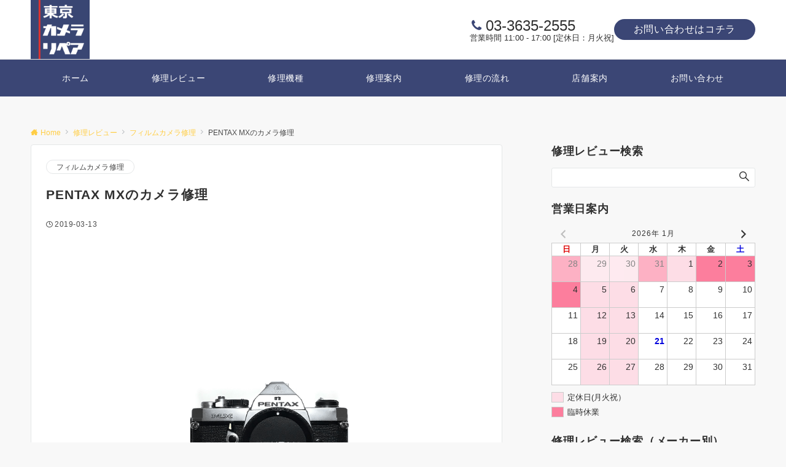

--- FILE ---
content_type: text/css
request_url: https://tokyo-camera-repair.com/wp-content/plugins/emanon-blocks/build/combined-extension-style.css?ver=2.4.6.6
body_size: 6071
content:
@media screen and (max-width:599px){.wp-block-columns.is-not-stacked-on-mobile.epb-column-sp-6{flex-wrap:wrap}.wp-block-columns.is-not-stacked-on-mobile.epb-column-sp-6>.wp-block-column:not(:first-child){margin-left:0}.wp-block-columns.epb-column-sp-6{width:100%}.wp-block-columns.epb-column-sp-6>.wp-block-column{flex-basis:calc(50% - var(--wp--style--block-gap, 2em)/2)!important}.wp-block-columns.epb-column-sp-6>.wp-block-column:nth-child(2){margin-top:0}.wp-block-columns.is-epb-scroll,.wp-block-columns.is-epb-scroll＿tablet{flex-wrap:nowrap!important;overflow:scroll;-webkit-overflow-scrolling:touch;scroll-behavior:smooth;scroll-snap-type:x mandatory}.wp-block-columns.is-epb-scroll .wp-block-column,.wp-block-columns.is-epb-scroll＿tablet .wp-block-column{margin-bottom:1px;margin-right:16px;margin-top:1px;max-width:320px;min-width:260px;scroll-snap-align:center}}@media(min-width:600px)and (max-width:959px){.wp-block-columns.is-epb-scroll＿tablet,.wp-block-columns.is-epb-scroll＿tablet-only{flex-wrap:nowrap!important;overflow:scroll;-webkit-overflow-scrolling:touch;scroll-behavior:smooth;scroll-snap-type:x mandatory}.wp-block-columns.is-epb-scroll＿tablet .wp-block-column,.wp-block-columns.is-epb-scroll＿tablet-only .wp-block-column{margin-bottom:1px;margin-left:24px;margin-top:1px;max-width:360px;min-width:300px;scroll-snap-align:center}}.is-style-list__margin li{padding-bottom:3px}.is-style-list__border-bottom li{border-bottom:1px solid #e5e7e8}.is-style-list__dashed-bottom li{border-bottom:1px dashed #e5e7e8}.is-style-list__white-bottom li{border-bottom:1px solid #fff}.is-style-list__flex,.is-style-list__flex-center{-moz-column-gap:1em;column-gap:1em;display:flex;flex-direction:row;flex-wrap:wrap;row-gap:1em}.is-style-list__flex-center{justify-content:center}.is-style-list__flex-right{-moz-column-gap:1em;column-gap:1em;display:flex;flex-direction:row;flex-wrap:wrap;justify-content:flex-end;row-gap:1em}[class*=is-style-list__flex] li{margin:0}p[class*=is-style-paragraph__]{box-sizing:border-box}p.has-background:not([class*=is-style-paragraph__]){border-radius:3px;box-sizing:border-box;padding:.5em 1.25em}[class*=is-style-paragraph__]:not(.is-style-paragraph__lines-left):not(.is-style-paragraph__lines-left__dotted):not(.is-style-paragraph__lines-right):not(.is-style-paragraph__lines-right__dotted){background-color:#fff;border:2px solid;border-radius:3px;padding:.5em 1.25em;position:relative}[class*=is-style-paragraph__].has-background{border:none}.is-style-paragraph__lines-left.has-background,.is-style-paragraph__lines-left__dotted.has-background,.is-style-paragraph__lines-right.has-background,.is-style-paragraph__lines-right__dotted.has-background{border:none;border-radius:3px;padding:.5em 1.25em;position:relative}[class*=is-style-paragraph__speech]{line-height:1.4}.is-style-paragraph__speech-bubble:after{background:inherit;border-bottom:2px solid;border-right:2px solid;bottom:-9px!important;content:"";height:14px;left:24px!important;position:absolute;right:inherit!important;top:inherit!important;transform:rotate(45deg);visibility:visible;width:14px}.has-background.is-style-paragraph__speech-bubble:after{border-bottom:none;border-right:none;bottom:-6px!important}.is-style-paragraph__speech-bubble-center-fit{width:-moz-fit-content;width:fit-content}.has-text-align-center.is-style-paragraph__speech-bubble-center-fit{margin-left:auto;margin-right:auto}.has-text-align-right.is-style-paragraph__speech-bubble-center-fit{margin-left:auto}.is-style-paragraph__speech-bubble-center-fit:after,.is-style-paragraph__speech-bubble-center:after{background:inherit;border-bottom:2px solid;border-right:2px solid;bottom:-9px!important;content:"";height:14px;left:50%!important;position:absolute;right:inherit!important;top:inherit!important;transform:translateX(-50%) rotate(45deg);visibility:visible;width:14px}.is-style-paragraph__speech-bubble-center-fit.has-background:after,.is-style-paragraph__speech-bubble-center.has-background:after{border-bottom:none;border-right:none;bottom:-7px!important}.has-background.is-style-paragraph__speech-bubble-center:after{border-bottom:none;border-right:none;bottom:-6px!important}.is-style-paragraph__speech-bubble-left{padding-left:12px!important}.is-style-paragraph__speech-bubble-left:before{background:inherit;border-bottom:2px solid;border-left:2px solid;content:"";height:14px;left:-9px!important;position:absolute;top:calc(50% - 7px);transform:rotate(45deg);visibility:visible;width:14px}.has-background.is-style-paragraph__speech-bubble-left:before{border-bottom:none;border-left:none;left:-6px!important}.is-style-paragraph__checkmark:before{content:"";font-family:icomoon;padding-right:4px}.is-style-paragraph__circle:before{content:"";font-family:icomoon;padding-right:4px}.is-style-paragraph__cross:before{content:"";font-family:icomoon;padding-right:4px}.is-style-paragraph__alert:before{content:"";font-family:icomoon;padding-right:4px}.is-style-paragraph__question:before{content:"";font-family:icomoon;padding-right:4px}.is-style-paragraph__notice:before{content:"";font-family:icomoon;padding-right:4px}.is-style-paragraph__point:before{content:"";font-family:icomoon;padding-right:4px}.is-style-paragraph__memo:before{content:"";font-family:icomoon;padding-right:4px}.is-style-paragraph__bubble:before{content:"";font-family:icomoon;padding-right:4px}.is-style-paragraph__crown:before{content:"";font-family:icomoon;padding-right:4px}.is-style-paragraph__star:before{content:"";font-family:icomoon;padding-right:4px}.is-style-paragraph__download:before{content:"";font-family:icomoon;padding-right:4px}.is-style-paragraph__lines-left{align-items:center;display:flex}.is-style-paragraph__lines-left:before{border-top:1px solid;content:"";margin:0 12px 0 0;opacity:.6;width:32px}.is-style-paragraph__lines-left__dotted{align-items:center;display:flex}.is-style-paragraph__lines-left__dotted:before{border-top:1px dotted;content:"";margin:0 12px 0 0;opacity:.6;width:32px}.is-style-paragraph__lines-right{align-items:center;display:flex}.is-style-paragraph__lines-right:after{border-bottom:1px solid;content:"";flex-grow:1;margin:0 0 0 12px}.is-style-paragraph__lines-right__dotted{align-items:center;display:flex}.is-style-paragraph__lines-right__dotted:after{border-bottom:1px dotted;content:"";flex-grow:1;margin:0 0 0 12px}.has-epb-text-align-center-right{margin:0 auto;text-align:left;width:-moz-fit-content;width:fit-content}@media(max-width:599px){.has-epb-sp-text-align-left{text-align:left}.has-epb-sp-text-align-center{text-align:center}.has-epb-sp-text-align-right{text-align:right}}.wp-block-quote.is-style-border-left:before{border-left:2px solid #828990;content:"";display:block;height:calc(100% - 48px);left:20px;position:absolute;top:24px}.wp-block-quote.is-style-border-left-width{border:2px solid #828990;border-left-width:40px;padding-left:16px;padding-right:16px}.wp-block-quote.is-style-border-left-width:before{color:#fff;content:"";font-family:icomoon;font-size:16px;left:-28px;position:absolute;top:50%;transform:translateY(-50%)}.wp-block-quote.is-style-speech-bubble-left{border-radius:30px 30px 30px 0;padding-bottom:24px;padding-left:48px;padding-top:24px}.wp-block-quote.is-style-speech-bubble-left:before{left:32px;top:8px}.wp-block-quote.is-style-speech-bubble-right{border-radius:30px 30px 0 30px;padding-bottom:24px;padding-left:48px;padding-top:24px}.wp-block-quote.is-style-speech-bubble-right:before{left:32px;top:8px}ol li,ul li{position:relative}ol.has-background,ul.has-background{border-radius:3px;margin-left:0;padding:8px 16px}[data-type="core/list"] li+li{margin-top:.5em;position:relative}.is-style-item__checkmark>li{list-style-type:none;padding-left:1.5em}.is-style-item__checkmark>li:before{bottom:0;content:"";font-family:icomoon;font-size:1em;left:0;margin-bottom:auto;margin-top:auto;position:absolute;top:0;-webkit-font-smoothing:antialiased;-moz-osx-font-smoothing:grayscale}.is-style-item__checkmark--square>li{list-style-type:none;padding-left:1.5em}.is-style-item__checkmark--square>li:before{bottom:0;content:"";font-family:icomoon;font-size:1em;left:0;margin-bottom:auto;margin-top:auto;position:absolute;top:0;-webkit-font-smoothing:antialiased;-moz-osx-font-smoothing:grayscale}.is-style-item__alert>li{list-style-type:none;padding-left:1.5em}.is-style-item__alert>li:before{bottom:0;content:"";font-family:icomoon;font-size:1em;left:0;position:absolute;top:0;-webkit-font-smoothing:antialiased;-moz-osx-font-smoothing:grayscale}.is-style-item__alert--circle>li{list-style-type:none;padding-left:1.5em}.is-style-item__alert--circle>li:before{bottom:0;content:"";font-family:icomoon;font-size:1em;left:0;position:absolute;top:0;-webkit-font-smoothing:antialiased;-moz-osx-font-smoothing:grayscale}.is-style-item__question--circle>li{list-style-type:none;padding-left:1.5em}.is-style-item__question--circle>li:before{bottom:0;content:"";font-family:icomoon;font-size:1em;left:0;position:absolute;top:0;-webkit-font-smoothing:antialiased;-moz-osx-font-smoothing:grayscale}.is-style-item__arrow>li{list-style-type:none;padding-left:1.5em}.is-style-item__arrow>li:before{bottom:0;content:"";font-family:icomoon;font-size:1em;left:0;position:absolute;top:0;-webkit-font-smoothing:antialiased;-moz-osx-font-smoothing:grayscale}.is-style-item__arrow--circle>li{list-style-type:none;padding-left:1.5em}.is-style-item__arrow--circle>li:before{bottom:0;content:"";font-family:icomoon;font-size:1em;left:0;position:absolute;top:0;-webkit-font-smoothing:antialiased;-moz-osx-font-smoothing:grayscale}.is-style-item__arrow--square>li{list-style-type:none;padding-left:1.5em}.is-style-item__arrow--square>li:before{bottom:0;content:"";font-family:icomoon;font-size:1em;left:0;position:absolute;top:0;-webkit-font-smoothing:antialiased;-moz-osx-font-smoothing:grayscale}.is-style-item__notes>li{list-style-type:none;padding-left:.8em}.is-style-item__notes>li:before{bottom:0;content:"※";font-size:.9em;left:0;opacity:.8;position:absolute;top:0}.is-style-item__good>li{list-style-type:none;padding-left:1.2em}.is-style-item__good>li:before{bottom:0;content:"○";font-size:1em;left:0;position:absolute;top:0}.is-style-item__bad>li{list-style-type:none;padding-left:1.2em}.is-style-item__bad>li:before{bottom:0;content:"×";font-size:1.2em;left:0;margin-top:-.3em;position:absolute;top:0}.is-style-item__vertical-line>li{list-style-type:none}.is-style-item__vertical-line>li:not(:last-child):after{content:"|";display:inline-block;margin-left:8px;margin-right:8px;position:absolute}.is-style-item__diagonal-line>li{list-style-type:none}.is-style-item__diagonal-line>li:not(:last-child):after{content:"/";display:inline-block;margin-left:8px;margin-right:8px;position:absolute}.is-style-item__border>li{list-style-type:none;padding:2px 16px}.is-style-item__border li+li{margin-top:.5em;position:relative}.is-style-item__border>li a,.is-style-item__border>li a:hover{text-decoration:none!important}ol.is-style-item__notes,ol.is-style-item__notes ol{counter-reset:li}ol.is-style-item__notes>li{padding-left:1.5em}ol.is-style-item__notes>li:before{content:"※" counter(li);counter-increment:li;letter-spacing:2px}ol.is-style-item__num--circle{counter-reset:number}ol.is-style-item__num--circle>li{list-style-type:none;padding-left:1.5em;position:relative}ol.is-style-item__num--circle>li:before{border-radius:50%;content:counter(number);counter-increment:number;font-size:.75em;height:1.65em;left:0;line-height:1.65em;position:absolute;text-align:center;top:.3em;width:1.65em}ol.is-style-item__num--square{counter-reset:number}ol.is-style-item__num--square>li{list-style-type:none;padding-left:1.5em;position:relative}ol.is-style-item__num--square>li:before{content:counter(number);counter-increment:number;font-size:.75em;height:1.65em;left:0;line-height:1.65em;position:absolute;text-align:center;top:.2em;width:1.65em}ol.is-style-item__num--zero>li{counter-increment:section;list-style-type:none;padding-left:1.5em;position:relative}ol.is-style-item__num--zero>li:before{content:counter(section,decimal-leading-zero);left:0;margin-bottom:auto;margin-top:auto;position:absolute;top:0}ol.is-style-item__num--border{counter-reset:number}ol.is-style-item__num--border>li{counter-increment:section;list-style-type:none;padding:2px 16px 2px 2.5em;position:relative}ol.is-style-item__num--border>li:before{align-items:center;color:#fff;content:counter(number);counter-increment:number;display:flex;font-size:1em;height:100%;justify-content:center;left:0;position:absolute;top:0;width:2em}ol.is-style-item__num--border li+li{margin-top:.5em;position:relative}ol.is-style-item__num--border>li a,ol.is-style-item__num--border>li a:hover{text-decoration:none!important}ol.is-style-item__none li,ul.is-style-item__none li{list-style-type:none}.wp-block-image{text-align:center}.wp-block-image:after{clear:both;content:"";display:block}.wp-block-image.is-style-rounded img{border-radius:6px!important}.wp-block-image.is-style-image__shadow img{box-shadow:0 1px 6px 0 rgba(0,0,0,.3)}.wp-block-image.is-style-image__shadow--rounded img{border-radius:6px;box-shadow:0 1px 6px 0 rgba(0,0,0,.3)}.wp-block-image.is-style-image__border img{border:1px solid #e5e7e8;padding:2px}.wp-block-image.is-style-image__border--rounded img{border:1px solid #e5e7e8;border-radius:6px;padding:2px}.wp-block-image.is-style-image__slanted img{transform:skewX(-12deg)}.wp-block-image.is-style-image__slanted--shadow img{box-shadow:0 1px 6px 0 rgba(0,0,0,.3);transform:skewX(-12deg)}.wp-block-image.is-style-image__circle img{-webkit-mask-image:var(--emp-mask-circle);mask-image:var(--emp-mask-circle)}.wp-block-image.is-style-image__balloon img,.wp-block-image.is-style-image__circle img{-webkit-mask-position:50% 50%;mask-position:50% 50%;-webkit-mask-repeat:no-repeat;mask-repeat:no-repeat;-webkit-mask-size:contain;mask-size:contain}.wp-block-image.is-style-image__balloon img{-webkit-mask-image:var(--emp-mask-balloon);mask-image:var(--emp-mask-balloon)}.wp-block-image.is-style-image__fluid--01 img{-webkit-mask-image:var(--emp-mask-fluid01);mask-image:var(--emp-mask-fluid01)}.wp-block-image.is-style-image__fluid--01 img,.wp-block-image.is-style-image__fluid--02 img{-webkit-mask-position:50% 50%;mask-position:50% 50%;-webkit-mask-repeat:no-repeat;mask-repeat:no-repeat;-webkit-mask-size:contain;mask-size:contain}.wp-block-image.is-style-image__fluid--02 img{-webkit-mask-image:var(--emp-mask-fluid02);mask-image:var(--emp-mask-fluid02)}.wp-block-image.is-style-image__fluid--03 img{-webkit-mask-image:var(--emp-mask-fluid03);mask-image:var(--emp-mask-fluid03)}.wp-block-image.is-style-image__fluid--03 img,.wp-block-image.is-style-image__fluid--04 img{-webkit-mask-position:50% 50%;mask-position:50% 50%;-webkit-mask-repeat:no-repeat;mask-repeat:no-repeat;-webkit-mask-size:contain;mask-size:contain}.wp-block-image.is-style-image__fluid--04 img{-webkit-mask-image:var(--emp-mask-fluid04);mask-image:var(--emp-mask-fluid04)}.wp-block-image.is-style-image__fluid--05 img{-webkit-mask-image:var(--emp-mask-fluid05);mask-image:var(--emp-mask-fluid05)}.wp-block-image.is-style-image__fluid--05 img,.wp-block-image.is-style-image__fluid--06 img{-webkit-mask-position:50% 50%;mask-position:50% 50%;-webkit-mask-repeat:no-repeat;mask-repeat:no-repeat;-webkit-mask-size:contain;mask-size:contain}.wp-block-image.is-style-image__fluid--06 img{-webkit-mask-image:var(--emp-mask-fluid06);mask-image:var(--emp-mask-fluid06)}.wp-block-image.is-style-image__fluid--07 img{-webkit-mask-image:var(--emp-mask-fluid07);mask-image:var(--emp-mask-fluid07)}.wp-block-image.is-style-image__fluid--07 img,.wp-block-image.is-style-image__fluid--08 img{-webkit-mask-position:50% 50%;mask-position:50% 50%;-webkit-mask-repeat:no-repeat;mask-repeat:no-repeat;-webkit-mask-size:contain;mask-size:contain}.wp-block-image.is-style-image__fluid--08 img{-webkit-mask-image:var(--emp-mask-fluid08);mask-image:var(--emp-mask-fluid08)}.wp-block-table.is-style-table__scroll-side tr td,.wp-block-table.is-style-table__side tr td{background-color:#fafafa}.wp-block-table.is-style-table__scroll-side td+td,.wp-block-table.is-style-table__side td+td{background-color:inherit}.wp-block-table.is-style-table__border-bottom table,.wp-block-table.is-style-table__border-bottom td,.wp-block-table.is-style-table__border-bottom-left-right table,.wp-block-table.is-style-table__border-bottom-left-right td{border-left-style:none!important;border-right-style:none!important;border-top-style:none!important}.wp-block-table[class*=is-style-table__border-bottom] td{padding:24px 12px}.wp-block-table.is-style-table__border-bottom-left-right tbody td{position:relative}.wp-block-table.is-style-table__border-bottom-left-right tbody td:first-child:after{background-color:var(--ep-primary-color,#828990);bottom:-1px;content:"";display:block;height:1px;left:0;position:absolute;width:100%}.wp-block-table.is-style-table__schedule table[class^=has-],.wp-block-table.is-style-table__schedule table[class^=has-] tfoot,.wp-block-table.is-style-table__schedule table[class^=has-] thead,.wp-block-table.is-style-table__schedule table[style*=border-],.wp-block-table.is-style-table__schedule table[style*=border-] tfoot,.wp-block-table.is-style-table__schedule table[style*=border-] thead{border-bottom-style:none!important;border-left-style:none!important;border-top-style:none!important}.wp-block-table.is-style-table__schedule td,.wp-block-table.is-style-table__schedule th{border-bottom-style:none;border-left-style:none;border-top-style:none;padding:.1em;text-align:center}.wp-block-table.is-style-table__schedule tr>td:first-child{padding-left:0}@media screen and (max-width:599px){.wp-block-table.is-style-table__schedule td,.wp-block-table.is-style-table__schedule th{font-size:12px}}@media screen and (min-width:600px){.wp-block-table.is-style-table__schedule td,.wp-block-table.is-style-table__schedule th{padding:.25em}}@media screen and (min-width:960px){.wp-block-table.is-style-table___schedule td,.wp-block-table.is-style-table__schedule th{padding:10px}}@media screen and (max-width:599px){.wp-block-table.is-style-table__scroll,.wp-block-table.is-style-table__scroll-side{display:block;overflow-x:scroll;overflow-y:hidden;-webkit-overflow-scrolling:touch;scroll-behavior:smooth;scroll-snap-type:x mandatory}.wp-block-table.is-style-table__scroll-side.aligncenter,.wp-block-table.is-style-table__scroll-side.alignleft,.wp-block-table.is-style-table__scroll-side.alignright,.wp-block-table.is-style-table__scroll.aligncenter,.wp-block-table.is-style-table__scroll.alignleft,.wp-block-table.is-style-table__scroll.alignright{display:block}.wp-block-table.is-style-table__scroll-side>table,.wp-block-table.is-style-table__scroll>table{max-width:780px;width:780px}.wp-block-table td{overflow:hidden}}.wp-block-table.is-style-table__responsive tr td{background-color:#fafafa}.wp-block-table.is-style-table__responsive td+td{background-color:inherit}@media screen and (max-width:599px){.wp-block-table.is-style-table__responsive td{border-bottom:none;display:block;width:100%}.wp-block-table.is-style-table__responsive td:last-child{border-bottom:1px solid #b8bcc0}.wp-block-table.is-style-table__responsive tr{display:block;margin-bottom:4px}.wp-block-table.is-style-table__responsive tr:last-child{margin-bottom:0}}.wp-block-table.is-style-table__vertical-line table[class^=has-],.wp-block-table.is-style-table__vertical-line table[class^=has-] tfoot,.wp-block-table.is-style-table__vertical-line table[class^=has-] thead,.wp-block-table.is-style-table__vertical-line table[style*=border-],.wp-block-table.is-style-table__vertical-line table[style*=border-] tfoot,.wp-block-table.is-style-table__vertical-line table[style*=border-] thead{border-style:none!important}.wp-block-table.is-style-table__vertical-line td,.wp-block-table.is-style-table__vertical-line th{border-style:none solid none none!important;border-width:initial!important;padding:.666666667em 1em}.wp-block-table.is-style-table__vertical-line td:last-child,.wp-block-table.is-style-table__vertical-line th:last-child{border-right-style:none!important;border-width:initial!important}.wp-block-table.is-style-table__vertical-backgrounde table[class^=has-],.wp-block-table.is-style-table__vertical-backgrounde table[class^=has-] tfoot,.wp-block-table.is-style-table__vertical-backgrounde table[class^=has-] thead,.wp-block-table.is-style-table__vertical-backgrounde table[style*=border-],.wp-block-table.is-style-table__vertical-backgrounde table[style*=border-] tfoot,.wp-block-table.is-style-table__vertical-backgrounde table[style*=border-] thead{border-style:none!important}.wp-block-table.is-style-table__vertical-backgrounde table{border-collapse:separate!important;border-spacing:16px 0;margin-inline:-16px;width:calc(100% + 32px)!important}.wp-block-table.is-style-table__vertical-backgrounde tr>*{background-color:#e5e7e8;border-style:none!important;padding:.666666667em 1em}.wp-block-group{position:relative}.wp-block-group[class*=is-style-group]{border:2px solid #eeeff0;border-radius:3px;padding:32px 24px}.wp-block-group.has-background,.wp-block-group.is-style-group__border{border-radius:3px;padding:16px 24px}.wp-block-group[class*=is-style-group__brackets],.wp-block-group[class*=is-style-group__brackets]:where([style*=border-width]){border-style:none;padding-bottom:24px;padding-top:24px}.wp-block-group.is-style-group__brackets:after,.wp-block-group.is-style-group__brackets:before{border:2px solid;border-color:inherit;content:"";display:inline-block;height:2.25em;position:absolute;width:1.5em}.wp-block-group.is-style-group__brackets:before{border-bottom-style:none;border-right-style:none;left:0;top:0}.wp-block-group.is-style-group__brackets:after{border-left-style:none;border-top-style:none;bottom:0;right:0}.wp-block-group.is-style-group__brackets-square:after,.wp-block-group.is-style-group__brackets-square:before{border:2px solid;border-color:inherit;content:"";display:inline-block;height:100%;position:absolute;width:1em}.wp-block-group.is-style-group__brackets-square:before{border-right-style:none;bottom:0;left:0;top:0}.wp-block-group.is-style-group__brackets-square:after{border-left-style:none;bottom:0;right:0;top:0}.wp-block-group.is-style-group__shadow{box-shadow:0 1px 3px 1px rgba(0,0,0,.08);padding-bottom:16px;padding-top:16px}.wp-block-group.is-style-group__stripe{background:repeating-linear-gradient(-45deg,hsla(0,0%,78%,.15),hsla(0,0%,78%,.15) 3px,#fff 0,#fff 7px);padding-bottom:16px;padding-top:16px}.wp-block-group.is-style-group__grid{background-image:linear-gradient(transparent calc(100% - 1px),#e5e7e8 50%,hsla(0,0%,78%,.15)),linear-gradient(90deg,transparent calc(100% - 1px),#e5e7e8 50%,hsla(0,0%,78%,.15));background-position:50%;background-repeat:repeat;background-size:20px 20px;padding-bottom:14px;padding-top:14px}.wp-block-group.is-style-group__sticky-note{background-color:hsla(0,0%,78%,.15);border-style:none;padding-bottom:16px;padding-top:16px}.wp-block-group.is-style-group__sticky-note:after{border-color:#e5e7e8 #fff;border-style:solid;border-width:0 16px 16px 0;box-shadow:-1px 1px 1px rgba(0,0,0,.08);content:"";position:absolute;right:0;top:0}.wp-block-group.is-style-group__point:before{color:#007bff;content:"POINT"}.wp-block-group.is-style-group__check:before,.wp-block-group.is-style-group__point:before{background:#fff;border-radius:3px;font-weight:700;left:16px;letter-spacing:.05em;padding-left:8px;padding-right:8px;position:absolute;top:-12px}.wp-block-group.is-style-group__check:before{color:#dc3545;content:"CHECK"}.wp-block-group[class*=is-style-group-center__]:before{left:calc(50% - 18px)}.wp-block-group[class*=is-style-group-center__]:before,.wp-block-group[class*=is-style-group-left__]:before{align-items:center;border-radius:50%;color:#fff;display:flex;font-size:18px;height:2em;justify-content:center;padding-left:1px;position:absolute;top:-18px;width:2em}.wp-block-group[class*=is-style-group-left__]:before{left:18px}.wp-block-group.is-style-group-center__circle,.wp-block-group.is-style-group-left__circle{border-color:#007bff}.wp-block-group.is-style-group-center__circle:before,.wp-block-group.is-style-group-left__circle:before{background-color:#007bff;content:"";font-family:icomoon}.wp-block-group.is-style-group-center__cross,.wp-block-group.is-style-group-left__cross{border:2px solid #dc3545}.wp-block-group.is-style-group-center__cross:before,.wp-block-group.is-style-group-left__cross:before{background-color:#dc3545;content:"";font-family:icomoon}.wp-block-group.is-style-group-center__alert,.wp-block-group.is-style-group-left__alert{border-color:#f0ad4e}.wp-block-group.is-style-group-center__alert:before,.wp-block-group.is-style-group-left__alert:before{background-color:#f0ad4e;content:"";font-family:icomoon}.wp-block-group.is-style-group-center__checkmark,.wp-block-group.is-style-group-left__checkmark{border-color:#5cb85c}.wp-block-group.is-style-group-center__checkmark:before,.wp-block-group.is-style-group-left__checkmark:before{background-color:#5cb85c;content:"";font-family:icomoon}.wp-block-group.is-style-group-center__phone:before,.wp-block-group.is-style-group-left__phone:before{background-color:#333;content:"";font-family:icomoon}.wp-block-group.is-style-group-center__mail:before,.wp-block-group.is-style-group-left__mail:before{background-color:#333;content:"";font-family:icomoon}.wp-block-spacer.is-style-display-sp{display:block}.wp-block-spacer.is-style-display-pc{display:none}@media screen and (min-width:600px){.wp-block-spacer.is-style-display-sp{display:none}.wp-block-spacer.is-style-display-pc{display:block}}.wp-block-separator.is-style-narrow{width:100px}.wp-block-separator.is-style-dots:before{font-size:24px;letter-spacing:1.5em}.wp-block-separator.is-style-mesh{width:100%}.wp-block-separator.is-style-mesh,.wp-block-separator.is-style-mesh-narrow{background-color:inherit!important;background-image:repeating-linear-gradient(45deg,currentColor,currentColor 1px,transparent 0,transparent 50%),repeating-linear-gradient(135deg,currentColor,currentColor 1px,transparent 0,transparent 50%);background-size:6px 6px;border-top:none;height:6px!important;opacity:.6}.wp-block-separator.is-style-mesh-narrow{width:103px}.epb-delay-200ms.is-epb-active{animation-delay:.2s}.epb-delay-500ms.is-epb-active{animation-delay:.5s}.epb-delay-800ms.is-epb-active{animation-delay:.8s}.epb-delay-1000ms.is-epb-active{animation-delay:1s}.epb-delay-2000ms.is-epb-active{animation-delay:2s}.epb-delay-3000ms.is-epb-active{animation-delay:3s}.epb-delay-4000ms.is-epb-active{animation-delay:4s}.epb-delay-5000ms.is-epb-active{animation-delay:5s}.epb-duration-200ms.is-epb-active{animation-duration:.2s}.epb-duration-500ms.is-epb-active{animation-duration:.5s}.epb-duration-800ms.is-epb-active{animation-duration:.8s}.epb-duration-1000ms.is-epb-active{animation-duration:1s}.epb-duration-2000ms.is-epb-active{animation-duration:2s}.epb-duration-3000ms.is-epb-active{animation-duration:3s}.epb-duration-4000ms.is-epb-active{animation-duration:4s}.epb-duration-5000ms.is-epb-active{animation-duration:5s}.epb-iteration-infinite.is-epb-active{animation-iteration-count:infinite}@keyframes epb-fadeIn{0%{opacity:0}to{opacity:1}}.epb-animation-fadeIn{opacity:0}.epb-animation-fadeIn.is-epb-active{animation-name:epb-fadeIn;animation-timing-function:cubic-bezier(0,0,0,1);opacity:0;will-change:animation}.epb-animation-fadeIn.is-epb-animationend{opacity:1}@keyframes epb-fadeInUp{0%{opacity:0;transform:translateY(24px)}to{opacity:1;transform:translateY(0)}}.epb-animation-fadeInUp{opacity:0}.epb-animation-fadeInUp.is-epb-active{animation-name:epb-fadeInUp;opacity:0;will-change:animation}.epb-animation-fadeInUp.is-epb-animationend{opacity:1}@keyframes epb-fadeInUp-big{0%{opacity:0;transform:translateY(100%)}to{opacity:1;transform:translateY(0)}}.epb-animation-fadeInUp-big{opacity:0}.epb-animation-fadeInUp-big.is-epb-active{animation-name:epb-fadeInUp-big;opacity:0;will-change:animation}.epb-animation-fadeInUp-big.is-epb-animationend{opacity:1}@keyframes epb-fadeInDown{0%{opacity:0;transform:translateY(-24px)}to{opacity:1;transform:translateY(0)}}.epb-animation-fadeInDown{opacity:0}.epb-animation-fadeInDown.is-epb-active{animation-name:epb-fadeInDown;opacity:0;will-change:animation}.epb-animation-fadeInDown.is-epb-animationend{opacity:1}@keyframes epb-fadeInLeft{0%{opacity:0;transform:translateX(-32px)}to{opacity:1;transform:translateX(0)}}.epb-animation-fadeInLeft{opacity:0}.epb-animation-fadeInLeft.is-epb-active{animation-name:epb-fadeInLeft;opacity:0;will-change:animation}.epb-animation-fadeInLeft.is-epb-animationend{opacity:1}@keyframes epb-fadeInLeft-big{0%{opacity:0;transform:translateX(-100%)}to{opacity:1;transform:translateX(0)}}.epb-animation-fadeInLeft-big{opacity:0}.epb-animation-fadeInLeft-big.is-epb-active{animation-name:epb-fadeInLeft-big;opacity:0;will-change:animation}.epb-animation-fadeInLeft-big.is-epb-animationend{opacity:1}@keyframes epb-fadeInDown-big{0%{opacity:0;transform:translateY(-100%)}to{opacity:1;transform:translateY(0)}}.epb-animation-fadeInDown-big{opacity:0}.epb-animation-fadeInDown-big.is-epb-active{animation-name:epb-fadeInDown-big;opacity:0;will-change:animation}.epb-animation-fadeInDown-big.is-epb-animationend{opacity:1}@keyframes epb-fadeInRight{0%{opacity:0;transform:translateX(32px)}to{opacity:1;transform:translateX(0)}}.epb-animation-fadeInRight{opacity:0}.epb-animation-fadeInRight.is-epb-active{animation-name:epb-fadeInRight;opacity:0;will-change:animation}.epb-animation-fadeInRight.is-epb-animationend{opacity:1}@keyframes epb-fadeInRight-big{0%{opacity:0;transform:translateX(100%)}to{opacity:1;transform:translateX(0)}}.epb-animation-fadeInRight-big{opacity:0}.epb-animation-fadeInRight-big.is-epb-active{animation-name:epb-fadeInRight-big;opacity:0;will-change:animation}.epb-animation-fadeInRight-big.is-epb-animationend{opacity:1}@keyframes epb-flash{0%,50%,to{opacity:1}25%,75%{opacity:0}}.epb-animation-flash.is-epb-active{animation-name:epb-flash;will-change:animation}@keyframes epb-pulse{0%{transform:scaleX(1)}50%{transform:scale3d(1.03,1.03,1.03)}to{transform:scaleX(1)}}.epb-animation-pulse.is-epb-active{animation-name:epb-pulse;animation-timing-function:ease-in-out;will-change:animation}@keyframes epb-shakeX{0%,to{transform:translateZ(0)}10%,30%,50%,70%,90%{transform:translate3d(-8px,0,0)}20%,40%,60%,80%{transform:translate3d(8px,0,0)}}.epb-animation-shakeX.is-epb-active{animation-name:epb-shakeX;will-change:animation}@keyframes epb-shakeY{0%,to{transform:translateZ(0)}10%,30%,50%,70%,90%{transform:translate3d(0,-8px,0)}20%,40%,60%,80%{transform:translate3d(0,8px,0)}}.epb-animation-shakeY.is-epb-active{animation-name:epb-shakeY;will-change:animation}@keyframes epb-heartBeat{0%{transform:scale(1)}14%{transform:scale(1.2)}28%{transform:scale(1)}42%{transform:scale(1.2)}70%{transform:scale(1)}}.epb-animation-heartBeat.is-epb-active{animation-name:epb-heartBeat;animation-timing-function:ease-in-out;will-change:animation}@keyframes epb-bounceIn{0%{opacity:0}0%{transform:scale(1.05)}20%{transform:scale(1)}40%{transform:scale(1.025)}60%{transform:scale(1)}80%{transform:scale(1.0125)}to{transform:scale(1)}to{opacity:1}}.epb-animation-bounceIn{opacity:0}.epb-animation-bounceIn.is-epb-active{animation-name:epb-bounceIn;opacity:0;will-change:animation}.epb-animation-bounceIn.is-epb-animationend{opacity:1}@keyframes epb-bounceInUp{0%{opacity:0;transform:translateY(24px)}20%{opacity:1}40%{opacity:1;transform:translateY(-12px)}60%{opacity:1;transform:translateY(12px)}80%{opacity:1;transform:translateY(-8px)}to{opacity:1;transform:translateY(0)}}.epb-animation-bounceInUp{opacity:0}.epb-animation-bounceInUp.is-epb-active{animation-name:epb-bounceInUp;opacity:0;will-change:animation}.epb-animation-bounceInUp.is-epb-animationend{opacity:1}@keyframes epb-bounceInUp-big{0%{opacity:0;transform:translateY(100%)}20%{opacity:1}40%{opacity:1;transform:translateY(-12px)}60%{opacity:1;transform:translateY(12px)}80%{opacity:1;transform:translateY(-8px)}to{opacity:1;transform:translateY(0)}}.epb-animation-bounceInUp-big{opacity:0}.epb-animation-bounceInUp-big.is-epb-active{animation-name:epb-bounceInUp-big;opacity:0;will-change:animation}.epb-animation-bounceInUp-big.is-epb-animationend{opacity:1}@keyframes epb-bounceInDown{0%{opacity:0;transform:translateY(-24px)}20%{opacity:1}40%{opacity:1;transform:translateY(12px)}60%{opacity:1;transform:translateY(-12px)}80%{opacity:1;transform:translateY(8px)}to{opacity:1;transform:translateY(0)}}.epb-animation-bounceInDown{opacity:0}.epb-animation-bounceInDown.is-epb-active{animation-name:epb-bounceInDown;opacity:0;will-change:animation}.epb-animation-bounceInDown.is-epb-animationend{opacity:1}@keyframes epb-bounceInDown-big{0%{opacity:0;transform:translateY(-100%)}20%{opacity:1}40%{opacity:1;transform:translateY(12px)}60%{opacity:1;transform:translateY(-12px)}80%{opacity:1;transform:translateY(8px)}to{opacity:1;transform:translateY(0)}}.epb-animation-bounceInDown-big{opacity:0}.epb-animation-bounceInDown-big.is-epb-active{animation-name:epb-bounceInDown-big;opacity:0;will-change:animation}.epb-animation-bounceInDown-big.is-epb-animationend{opacity:1}@keyframes epb-bounceInLeft{0%{opacity:0;transform:translateX(-32px)}45%{opacity:1;transform:translateX(12px)}60%{opacity:1;transform:translateX(-12px)}80%{opacity:1;transform:translateX(8px)}to{opacity:1;transform:translatex(0)}}.epb-animation-bounceInLeft{opacity:0}.epb-animation-bounceInLeft.is-epb-active{animation-name:epb-bounceInLeft;opacity:0;will-change:animation}.epb-animation-bounceInLeft.is-epb-animationend{opacity:1}@keyframes epb-bounceInLeft-big{0%{opacity:0;transform:translateX(-100%)}45%{opacity:1;transform:translateX(12px)}60%{opacity:1;transform:translateX(-12px)}80%{opacity:1;transform:translateX(8px)}to{opacity:1;transform:translatex(0)}}.epb-animation-bounceInLeft-big{opacity:0}.epb-animation-bounceInLeft-big.is-epb-active{animation-name:epb-bounceInLeft-big;opacity:0;will-change:animation}.epb-animation-bounceInLeft-big.is-epb-animationend{opacity:1}@keyframes epb-bounceInRight{0%{opacity:0;transform:translateX(32px)}45%{opacity:1;transform:translateX(-12px)}60%{opacity:1;transform:translateX(12px)}80%{opacity:1;transform:translateX(-8px)}to{opacity:1;transform:translatex(0)}}.epb-animation-bounceInRight{opacity:0}.epb-animation-bounceInRight.is-epb-active{animation-name:epb-bounceInRight;opacity:0;will-change:animation}.epb-animation-bounceInRight.is-epb-animationend{opacity:1}@keyframes epb-bounceInRight-big{0%{opacity:0;transform:translateX(100%)}45%{opacity:1;transform:translateX(-12px)}60%{opacity:1;transform:translateX(12px)}80%{opacity:1;transform:translateX(-8px)}to{opacity:1;transform:translatex(0)}}.epb-animation-bounceInRight-big{opacity:0}.epb-animation-bounceInRight-big.is-epb-active{animation-name:epb-bounceInRight-big;opacity:0;will-change:animation}.epb-animation-bounceInRight-big.is-epb-animationend{opacity:1}@media(min-width:600px){.epb-display__sp-only{display:none!important}}@media screen and (max-width:599px){.epb-display__tablet,.epb-display__tablet-pc{display:none!important}}@media screen and (min-width:959px){.epb-display__tablet{display:none!important}}@media screen and (max-width:959px){.epb-display__pc{display:none!important}}.epb-margin-top__0:not([class*=-sp]):not([class*=-tablet]){margin-top:0!important}.epb-margin-top__8:not([class*=-sp]):not([class*=-tablet]){margin-top:8px!important}.epb-margin-top__16:not([class*=-sp]):not([class*=-tablet]){margin-top:16px!important}.epb-margin-top__24:not([class*=-sp]):not([class*=-tablet]){margin-top:24px!important}.epb-margin-top__32:not([class*=-sp]):not([class*=-tablet]){margin-top:32px!important}.epb-margin-top__40:not([class*=-sp]):not([class*=-tablet]){margin-top:40px!important}.epb-margin-top__48:not([class*=-sp]):not([class*=-tablet]){margin-top:48px!important}.epb-margin-top__56:not([class*=-sp]):not([class*=-tablet]){margin-top:56px!important}.epb-margin-top__64:not([class*=-sp]):not([class*=-tablet]){margin-top:64px!important}.epb-margin-top__72:not([class*=-sp]):not([class*=-tablet]){margin-top:72px!important}.epb-margin-top__80:not([class*=-sp]):not([class*=-tablet]){margin-top:80px!important}.epb-margin-top__88:not([class*=-sp]):not([class*=-tablet]){margin-top:88px!important}.epb-margin-top__96:not([class*=-sp]):not([class*=-tablet]){margin-top:96px!important}.epb-margin-top__minus-8:not([class*=-sp]):not([class*=-tablet]){margin-top:-8px!important;z-index:1}.epb-margin-top__minus-16:not([class*=-sp]):not([class*=-tablet]){margin-top:-16px!important;z-index:1}.epb-margin-top__minus-24:not([class*=-sp]):not([class*=-tablet]){margin-top:-24px!important;z-index:1}.epb-margin-top__minus-32:not([class*=-sp]):not([class*=-tablet]){margin-top:-32px!important;z-index:1}.epb-margin-top__minus-40:not([class*=-sp]):not([class*=-tablet]){margin-top:-40px!important;z-index:1}.epb-margin-top__minus-48:not([class*=-sp]):not([class*=-tablet]){margin-top:-48px!important;z-index:1}.epb-margin-top__minus-56:not([class*=-sp]):not([class*=-tablet]){margin-top:-56px!important;z-index:1}.epb-margin-top__minus-64:not([class*=-sp]):not([class*=-tablet]){margin-top:-64px!important;z-index:1}.epb-margin-top__minus-72:not([class*=-sp]):not([class*=-tablet]){margin-top:-72px!important;z-index:1}.epb-margin-top__minus-80:not([class*=-sp]):not([class*=-tablet]){margin-top:-80px!important;z-index:1}.epb-margin-top__minus-88:not([class*=-sp]):not([class*=-tablet]){margin-top:-88px!important;z-index:1}.epb-margin-top__minus-96:not([class*=-sp]):not([class*=-tablet]){margin-top:-96px!important;z-index:1}@media screen and (max-width:599px){.epb-margin-top__0-sp{margin-top:0!important}.epb-margin-top__8-sp{margin-top:8px!important}.epb-margin-top__16-sp{margin-top:16px!important}.epb-margin-top__24-sp{margin-top:24px!important}.epb-margin-top__32-sp{margin-top:32px!important}.epb-margin-top__40-sp{margin-top:40px!important}.epb-margin-top__48-sp{margin-top:48px!important}.epb-margin-top__56-sp{margin-top:56px!important}.epb-margin-top__64-sp{margin-top:64px!important}.epb-margin-top__72-sp{margin-top:72px!important}.epb-margin-top__80-sp{margin-top:80px!important}.epb-margin-top__88-sp{margin-top:88px!important}.epb-margin-top__96-sp{margin-top:96px!important}.epb-margin-top__minus-8-sp{margin-top:-8px!important;z-index:1}.epb-margin-top__minus-16-sp{margin-top:-16px!important;z-index:1}.epb-margin-top__minus-24-sp{margin-top:-24px!important;z-index:1}.epb-margin-top__minus-32-sp{margin-top:-32px!important;z-index:1}.epb-margin-top__minus-40-sp{margin-top:-40px!important;z-index:1}.epb-margin-top__minus-48-sp{margin-top:-48px!important;z-index:1}.epb-margin-top__minus-56-sp{margin-top:-56px!important;z-index:1}.epb-margin-top__minus-64-sp{margin-top:-64px!important;z-index:1}.epb-margin-top__minus-72-sp{margin-top:-72px!important;z-index:1}.epb-margin-top__minus-80-sp{margin-top:-80px!important;z-index:1}.epb-margin-top__minus-88-sp{margin-top:-88px!important;z-index:1}.epb-margin-top__minus-96-sp{margin-top:-96px!important;z-index:1}}@media(min-width:600px)and (max-width:1199px){.epb-margin-top__0-tablet{margin-top:0!important}.epb-margin-top__8-tablet{margin-top:8px!important}.epb-margin-top__16-tablet{margin-top:16px!important}.epb-margin-top__24-tablet{margin-top:24px!important}.epb-margin-top__32-tablet{margin-top:32px!important}.epb-margin-top__40-tablet{margin-top:40px!important}.epb-margin-top__48-tablet{margin-top:48px!important}.epb-margin-top__56-tablet{margin-top:56px!important}.epb-margin-top__64-tablet{margin-top:64px!important}.epb-margin-top__72-tablet{margin-top:72px!important}.epb-margin-top__80-tablet{margin-top:80px!important}.epb-margin-top__88-tablet{margin-top:88px!important}.epb-margin-top__96-tablet{margin-top:96px!important}.epb-margin-top__minus-8-tablet{margin-top:-8px!important;z-index:1}.epb-margin-top__minus-16-tablet{margin-top:-16px!important;z-index:1}.epb-margin-top__minus-24-tablet{margin-top:-24px!important;z-index:1}.epb-margin-top__minus-32-tablet{margin-top:-32px!important;z-index:1}.epb-margin-top__minus-40-tablet{margin-top:-40px!important;z-index:1}.epb-margin-top__minus-48-tablet{margin-top:-48px!important;z-index:1}.epb-margin-top__minus-56-tablet{margin-top:-56px!important;z-index:1}.epb-margin-top__minus-64-tablet{margin-top:-64px!important;z-index:1}.epb-margin-top__minus-72-tablet{margin-top:-72px!important;z-index:1}.epb-margin-top__minus-80-tablet{margin-top:-80px!important;z-index:1}.epb-margin-top__minus-88-tablet{margin-top:-88px!important;z-index:1}.epb-margin-top__minus-96-tablet{margin-top:-96px!important;z-index:1}}@media screen and (min-width:1200px){.epb-margin-top__0{margin-top:0!important}.epb-margin-top__8{margin-top:8px!important}.epb-margin-top__16{margin-top:16px!important}.epb-margin-top__24{margin-top:24px!important}.epb-margin-top__32{margin-top:32px!important}.epb-margin-top__40{margin-top:40px!important}.epb-margin-top__48{margin-top:48px!important}.epb-margin-top__56{margin-top:56px!important}.epb-margin-top__64{margin-top:64px!important}.epb-margin-top__72{margin-top:72px!important}.epb-margin-top__80{margin-top:80px!important}.epb-margin-top__88{margin-top:88px!important}.epb-margin-top__96{margin-top:96px!important}.epb-margin-top__minus-8{margin-top:-8px!important;z-index:1}.epb-margin-top__minus-16{margin-top:-16px!important;z-index:1}.epb-margin-top__minus-24{margin-top:-24px!important;z-index:1}.epb-margin-top__minus-32{margin-top:-32px!important;z-index:1}.epb-margin-top__minus-40{margin-top:-40px!important;z-index:1}.epb-margin-top__minus-48{margin-top:-48px!important;z-index:1}.epb-margin-top__minus-56{margin-top:-56px!important;z-index:1}.epb-margin-top__minus-64{margin-top:-64px!important;z-index:1}.epb-margin-top__minus-72{margin-top:-72px!important;z-index:1}.epb-margin-top__minus-80{margin-top:-80px!important;z-index:1}.epb-margin-top__minus-88{margin-top:-88px!important;z-index:1}.epb-margin-top__minus-96{margin-top:-96px!important;z-index:1}}@media(min-width:600px)and (max-width:959px){.epb-font-size-tablet{font-size:var(--epb-font-size-tablet)}}@media screen and (max-width:599px){.epb-font-size-sp{font-size:var(--epb-font-size-sp)}}@media(min-width:600px)and (max-width:959px){.epb-font-size-tablet{font-size:var(--epb-font-size-tablet)}}.u-inline-icon{display:inline-block;margin-left:.1em;margin-right:.1em}.epb-linemaker-yellow{background-color:#ff0;font-style:normal}.epb-linemaker-red{background-color:#ffd0d1;font-style:normal}.epb-linemaker-blue{background-color:#a8eaff;font-style:normal}.epb-display-sp:before,.epb-display-tablet:before{content:"\a";white-space:pre}.epb-display-pc:before{content:"";white-space:normal}@media screen and (min-width:600px){.epb-display-sp:before{content:"";white-space:normal}}@media screen and (min-width:1200px){.epb-display-tablet:before{content:"";white-space:normal}.epb-display-pc:before{content:"\a";white-space:pre}}.epb-notes{color:#484848;font-size:12px}.epb-notes:before{content:"※";padding-left:2px;padding-right:2px}[class*=epb-table-icon-]{align-items:center;display:flex;justify-content:center;position:relative;z-index:1}[class*=epb-table-icon-]:before{font-family:icomoon!important;left:50%;position:absolute;top:50%;transform:translate(-50%,-50%);z-index:-1;speak:none;font-style:normal;font-variant:normal;line-height:1;text-transform:none;-webkit-font-smoothing:antialiased}.epb-table-icon-double-circle:before{content:""}.epb-table-icon-circle:before{content:""}.epb-table-icon-triangle:before{content:""}.epb-table-icon-close:before{content:""}.epb-table-icon-checkmark:before{content:""}.epb-table-icon-alert:before{content:""}.epb-underline,.epb-underline-hover:hover{text-decoration-line:underline;-webkit-text-decoration-skip-ink:none;text-decoration-skip-ink:none}.epb-underline-hover:hover{transition:all .3s ease}.epb-underline-dashed{border-bottom:1px dashed #7c95a8;padding-bottom:1px}.epb-underline-wavy{text-decoration-color:#7c95a8;text-decoration-line:underline;-webkit-text-decoration-skip-ink:none;text-decoration-skip-ink:none;text-decoration-style:wavy;text-decoration-thickness:1px;text-underline-offset:2px}.epb-underline-yellow{background:linear-gradient(transparent 60%,#ff0 0)}.epb-underline-red{background:linear-gradient(transparent 60%,#ffd0d1 0)}.epb-underline-blue{background:linear-gradient(transparent 60%,#a8eaff 0)}.epb-x-large-text{font-size:26px}.epb-large-text{font-size:21px}.epb-normal-text{font-size:16px}.epb-small-text{font-size:12.8px}@media screen and (max-width:599px){.epb-small-text-sp{font-size:12.8px}}